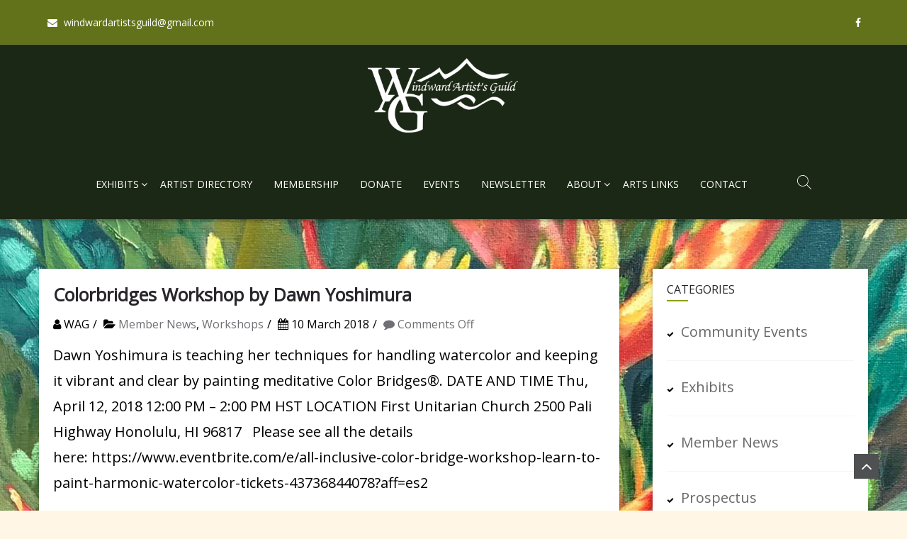

--- FILE ---
content_type: text/html; charset=UTF-8
request_url: https://windwardartistsguild.org/2018/03
body_size: 14130
content:
<!doctype html>
<html lang="en-US">
<head>
	<meta charset="UTF-8">
	<meta name="viewport" content="width=device-width, initial-scale=1">
	<link rel="profile" href="http://gmpg.org/xfn/11">

	<title>March 2018 &#8211; Windward Artists Guild</title>
<meta name='robots' content='max-image-preview:large' />
<link rel='dns-prefetch' href='//fonts.googleapis.com' />
<link rel="alternate" type="application/rss+xml" title="Windward Artists Guild &raquo; Feed" href="https://windwardartistsguild.org/feed" />
<link rel="alternate" type="text/calendar" title="Windward Artists Guild &raquo; iCal Feed" href="https://windwardartistsguild.org/events/?ical=1" />
<style id='wp-img-auto-sizes-contain-inline-css' type='text/css'>
img:is([sizes=auto i],[sizes^="auto," i]){contain-intrinsic-size:3000px 1500px}
/*# sourceURL=wp-img-auto-sizes-contain-inline-css */
</style>
<style id='wp-emoji-styles-inline-css' type='text/css'>

	img.wp-smiley, img.emoji {
		display: inline !important;
		border: none !important;
		box-shadow: none !important;
		height: 1em !important;
		width: 1em !important;
		margin: 0 0.07em !important;
		vertical-align: -0.1em !important;
		background: none !important;
		padding: 0 !important;
	}
/*# sourceURL=wp-emoji-styles-inline-css */
</style>
<link rel='stylesheet' id='wp-block-library-css' href='https://windwardartistsguild.org/wp-includes/css/dist/block-library/style.min.css?ver=6.9' type='text/css' media='all' />
<style id='global-styles-inline-css' type='text/css'>
:root{--wp--preset--aspect-ratio--square: 1;--wp--preset--aspect-ratio--4-3: 4/3;--wp--preset--aspect-ratio--3-4: 3/4;--wp--preset--aspect-ratio--3-2: 3/2;--wp--preset--aspect-ratio--2-3: 2/3;--wp--preset--aspect-ratio--16-9: 16/9;--wp--preset--aspect-ratio--9-16: 9/16;--wp--preset--color--black: #000000;--wp--preset--color--cyan-bluish-gray: #abb8c3;--wp--preset--color--white: #ffffff;--wp--preset--color--pale-pink: #f78da7;--wp--preset--color--vivid-red: #cf2e2e;--wp--preset--color--luminous-vivid-orange: #ff6900;--wp--preset--color--luminous-vivid-amber: #fcb900;--wp--preset--color--light-green-cyan: #7bdcb5;--wp--preset--color--vivid-green-cyan: #00d084;--wp--preset--color--pale-cyan-blue: #8ed1fc;--wp--preset--color--vivid-cyan-blue: #0693e3;--wp--preset--color--vivid-purple: #9b51e0;--wp--preset--gradient--vivid-cyan-blue-to-vivid-purple: linear-gradient(135deg,rgb(6,147,227) 0%,rgb(155,81,224) 100%);--wp--preset--gradient--light-green-cyan-to-vivid-green-cyan: linear-gradient(135deg,rgb(122,220,180) 0%,rgb(0,208,130) 100%);--wp--preset--gradient--luminous-vivid-amber-to-luminous-vivid-orange: linear-gradient(135deg,rgb(252,185,0) 0%,rgb(255,105,0) 100%);--wp--preset--gradient--luminous-vivid-orange-to-vivid-red: linear-gradient(135deg,rgb(255,105,0) 0%,rgb(207,46,46) 100%);--wp--preset--gradient--very-light-gray-to-cyan-bluish-gray: linear-gradient(135deg,rgb(238,238,238) 0%,rgb(169,184,195) 100%);--wp--preset--gradient--cool-to-warm-spectrum: linear-gradient(135deg,rgb(74,234,220) 0%,rgb(151,120,209) 20%,rgb(207,42,186) 40%,rgb(238,44,130) 60%,rgb(251,105,98) 80%,rgb(254,248,76) 100%);--wp--preset--gradient--blush-light-purple: linear-gradient(135deg,rgb(255,206,236) 0%,rgb(152,150,240) 100%);--wp--preset--gradient--blush-bordeaux: linear-gradient(135deg,rgb(254,205,165) 0%,rgb(254,45,45) 50%,rgb(107,0,62) 100%);--wp--preset--gradient--luminous-dusk: linear-gradient(135deg,rgb(255,203,112) 0%,rgb(199,81,192) 50%,rgb(65,88,208) 100%);--wp--preset--gradient--pale-ocean: linear-gradient(135deg,rgb(255,245,203) 0%,rgb(182,227,212) 50%,rgb(51,167,181) 100%);--wp--preset--gradient--electric-grass: linear-gradient(135deg,rgb(202,248,128) 0%,rgb(113,206,126) 100%);--wp--preset--gradient--midnight: linear-gradient(135deg,rgb(2,3,129) 0%,rgb(40,116,252) 100%);--wp--preset--font-size--small: 13px;--wp--preset--font-size--medium: 20px;--wp--preset--font-size--large: 36px;--wp--preset--font-size--x-large: 42px;--wp--preset--spacing--20: 0.44rem;--wp--preset--spacing--30: 0.67rem;--wp--preset--spacing--40: 1rem;--wp--preset--spacing--50: 1.5rem;--wp--preset--spacing--60: 2.25rem;--wp--preset--spacing--70: 3.38rem;--wp--preset--spacing--80: 5.06rem;--wp--preset--shadow--natural: 6px 6px 9px rgba(0, 0, 0, 0.2);--wp--preset--shadow--deep: 12px 12px 50px rgba(0, 0, 0, 0.4);--wp--preset--shadow--sharp: 6px 6px 0px rgba(0, 0, 0, 0.2);--wp--preset--shadow--outlined: 6px 6px 0px -3px rgb(255, 255, 255), 6px 6px rgb(0, 0, 0);--wp--preset--shadow--crisp: 6px 6px 0px rgb(0, 0, 0);}:where(.is-layout-flex){gap: 0.5em;}:where(.is-layout-grid){gap: 0.5em;}body .is-layout-flex{display: flex;}.is-layout-flex{flex-wrap: wrap;align-items: center;}.is-layout-flex > :is(*, div){margin: 0;}body .is-layout-grid{display: grid;}.is-layout-grid > :is(*, div){margin: 0;}:where(.wp-block-columns.is-layout-flex){gap: 2em;}:where(.wp-block-columns.is-layout-grid){gap: 2em;}:where(.wp-block-post-template.is-layout-flex){gap: 1.25em;}:where(.wp-block-post-template.is-layout-grid){gap: 1.25em;}.has-black-color{color: var(--wp--preset--color--black) !important;}.has-cyan-bluish-gray-color{color: var(--wp--preset--color--cyan-bluish-gray) !important;}.has-white-color{color: var(--wp--preset--color--white) !important;}.has-pale-pink-color{color: var(--wp--preset--color--pale-pink) !important;}.has-vivid-red-color{color: var(--wp--preset--color--vivid-red) !important;}.has-luminous-vivid-orange-color{color: var(--wp--preset--color--luminous-vivid-orange) !important;}.has-luminous-vivid-amber-color{color: var(--wp--preset--color--luminous-vivid-amber) !important;}.has-light-green-cyan-color{color: var(--wp--preset--color--light-green-cyan) !important;}.has-vivid-green-cyan-color{color: var(--wp--preset--color--vivid-green-cyan) !important;}.has-pale-cyan-blue-color{color: var(--wp--preset--color--pale-cyan-blue) !important;}.has-vivid-cyan-blue-color{color: var(--wp--preset--color--vivid-cyan-blue) !important;}.has-vivid-purple-color{color: var(--wp--preset--color--vivid-purple) !important;}.has-black-background-color{background-color: var(--wp--preset--color--black) !important;}.has-cyan-bluish-gray-background-color{background-color: var(--wp--preset--color--cyan-bluish-gray) !important;}.has-white-background-color{background-color: var(--wp--preset--color--white) !important;}.has-pale-pink-background-color{background-color: var(--wp--preset--color--pale-pink) !important;}.has-vivid-red-background-color{background-color: var(--wp--preset--color--vivid-red) !important;}.has-luminous-vivid-orange-background-color{background-color: var(--wp--preset--color--luminous-vivid-orange) !important;}.has-luminous-vivid-amber-background-color{background-color: var(--wp--preset--color--luminous-vivid-amber) !important;}.has-light-green-cyan-background-color{background-color: var(--wp--preset--color--light-green-cyan) !important;}.has-vivid-green-cyan-background-color{background-color: var(--wp--preset--color--vivid-green-cyan) !important;}.has-pale-cyan-blue-background-color{background-color: var(--wp--preset--color--pale-cyan-blue) !important;}.has-vivid-cyan-blue-background-color{background-color: var(--wp--preset--color--vivid-cyan-blue) !important;}.has-vivid-purple-background-color{background-color: var(--wp--preset--color--vivid-purple) !important;}.has-black-border-color{border-color: var(--wp--preset--color--black) !important;}.has-cyan-bluish-gray-border-color{border-color: var(--wp--preset--color--cyan-bluish-gray) !important;}.has-white-border-color{border-color: var(--wp--preset--color--white) !important;}.has-pale-pink-border-color{border-color: var(--wp--preset--color--pale-pink) !important;}.has-vivid-red-border-color{border-color: var(--wp--preset--color--vivid-red) !important;}.has-luminous-vivid-orange-border-color{border-color: var(--wp--preset--color--luminous-vivid-orange) !important;}.has-luminous-vivid-amber-border-color{border-color: var(--wp--preset--color--luminous-vivid-amber) !important;}.has-light-green-cyan-border-color{border-color: var(--wp--preset--color--light-green-cyan) !important;}.has-vivid-green-cyan-border-color{border-color: var(--wp--preset--color--vivid-green-cyan) !important;}.has-pale-cyan-blue-border-color{border-color: var(--wp--preset--color--pale-cyan-blue) !important;}.has-vivid-cyan-blue-border-color{border-color: var(--wp--preset--color--vivid-cyan-blue) !important;}.has-vivid-purple-border-color{border-color: var(--wp--preset--color--vivid-purple) !important;}.has-vivid-cyan-blue-to-vivid-purple-gradient-background{background: var(--wp--preset--gradient--vivid-cyan-blue-to-vivid-purple) !important;}.has-light-green-cyan-to-vivid-green-cyan-gradient-background{background: var(--wp--preset--gradient--light-green-cyan-to-vivid-green-cyan) !important;}.has-luminous-vivid-amber-to-luminous-vivid-orange-gradient-background{background: var(--wp--preset--gradient--luminous-vivid-amber-to-luminous-vivid-orange) !important;}.has-luminous-vivid-orange-to-vivid-red-gradient-background{background: var(--wp--preset--gradient--luminous-vivid-orange-to-vivid-red) !important;}.has-very-light-gray-to-cyan-bluish-gray-gradient-background{background: var(--wp--preset--gradient--very-light-gray-to-cyan-bluish-gray) !important;}.has-cool-to-warm-spectrum-gradient-background{background: var(--wp--preset--gradient--cool-to-warm-spectrum) !important;}.has-blush-light-purple-gradient-background{background: var(--wp--preset--gradient--blush-light-purple) !important;}.has-blush-bordeaux-gradient-background{background: var(--wp--preset--gradient--blush-bordeaux) !important;}.has-luminous-dusk-gradient-background{background: var(--wp--preset--gradient--luminous-dusk) !important;}.has-pale-ocean-gradient-background{background: var(--wp--preset--gradient--pale-ocean) !important;}.has-electric-grass-gradient-background{background: var(--wp--preset--gradient--electric-grass) !important;}.has-midnight-gradient-background{background: var(--wp--preset--gradient--midnight) !important;}.has-small-font-size{font-size: var(--wp--preset--font-size--small) !important;}.has-medium-font-size{font-size: var(--wp--preset--font-size--medium) !important;}.has-large-font-size{font-size: var(--wp--preset--font-size--large) !important;}.has-x-large-font-size{font-size: var(--wp--preset--font-size--x-large) !important;}
/*# sourceURL=global-styles-inline-css */
</style>

<style id='classic-theme-styles-inline-css' type='text/css'>
/*! This file is auto-generated */
.wp-block-button__link{color:#fff;background-color:#32373c;border-radius:9999px;box-shadow:none;text-decoration:none;padding:calc(.667em + 2px) calc(1.333em + 2px);font-size:1.125em}.wp-block-file__button{background:#32373c;color:#fff;text-decoration:none}
/*# sourceURL=/wp-includes/css/classic-themes.min.css */
</style>
<link rel='stylesheet' id='contact-form-7-css' href='https://windwardartistsguild.org/wp-content/plugins/contact-form-7/includes/css/styles.css?ver=6.1.4' type='text/css' media='all' />
<link rel='stylesheet' id='foobox-free-min-css' href='https://windwardartistsguild.org/wp-content/plugins/foobox-image-lightbox/free/css/foobox.free.min.css?ver=2.7.41' type='text/css' media='all' />
<link rel='stylesheet' id='eeb-css-frontend-css' href='https://windwardartistsguild.org/wp-content/plugins/email-encoder-bundle/assets/css/style.css?ver=54d4eedc552c499c4a8d6b89c23d3df1' type='text/css' media='all' />
<link rel='stylesheet' id='dashicons-css' href='https://windwardartistsguild.org/wp-includes/css/dashicons.min.css?ver=6.9' type='text/css' media='all' />
<link rel='stylesheet' id='font-awesome-css' href='https://windwardartistsguild.org/wp-content/themes/wpparallax/assets/ext/fontawesome/font-awesome.min.css?ver=6.9' type='text/css' media='all' />
<link rel='stylesheet' id='preloader-css' href='https://windwardartistsguild.org/wp-content/themes/wpparallax/assets/css/preloader.css?ver=6.9' type='text/css' media='all' />
<link rel='stylesheet' id='google-fonts-css' href='//fonts.googleapis.com/css?family=Open+Sans%3Aregular%2Citalic%2Cregular' type='text/css' media='all' />
<link rel='stylesheet' id='wpparallax-style-css' href='https://windwardartistsguild.org/wp-content/themes/wpparallax/style.css?ver=6.9' type='text/css' media='all' />
<link rel='stylesheet' id='wpparallax-responsive-style-css' href='https://windwardartistsguild.org/wp-content/themes/wpparallax/assets/css/responsive.css?ver=6.9' type='text/css' media='all' />
<style id='wpparallax-responsive-style-inline-css' type='text/css'>
.wpop-container{ max-width: 1190px;}.header-banner-container{background-color: #e56424;min-height: 50px;}.header-banner-container .page-title,#wpparallax-breadcrumb .current,.woocommerce .woocommerce-breadcrumb,.woocommerce .woocommerce-breadcrumb a{ color: #ffebbc; }
            section:hover .section-title:nth-child(even), section:focus .section-title:nth-child(even), .about a.read-more, .service-list .service-detail h3 a:hover, .blog-section .blogsinfo .blog-info a:hover,
            .blog-section .blog-info ul li a:hover span, .footer-widgetswrap .block.footer-widget ul a:hover, .bottom-footer .footer-right ul a:hover, .content-blog .main-blog-right .btn-readmore a:after, .content-blog .main-blog-right .title-text:hover,
            .content-blog .main-blog-right .btn-readmore a:hover, .content-blog .main-blog-right .metadata li:hover a, .pagination .current, .nav-links a:hover,.backtohome a:hover, .comment-wrapper .media-heading a,
            .content-blog .metadata .comment:hover, .comment-left a:hover, a.read-more,
            .comment-left a:hover:before, input[type=submit].woocommerce-Button:hover, 
            .comment-wrapper .media-body a:hover, .widget-area ul li:hover > a,
            .widget_recent_entries ul li:hover > a,
            .widget_pages ul li:hover > a,
            .widget_meta ul li:hover > a,
            .widget_archive ul li:hover > a,
            .widget_categories ul li:hover > a,
            .widget_nav_menu ul li:hover > a,
            .widget_recent_comments ul li:hover > a,
            .widget_recent_comments ul li .comment-author-link:hover a, .widget-area ul li:hover > a:before,
            .widget_recent_entries ul li:hover > a:before,
            .widget_pages ul li:hover > a:before,
            .widget_meta ul li:hover > a:before,
            .widget_archive ul li:hover > a:before,
            .widget_categories ul li:hover > a:before,
            .widget_nav_menu ul li:hover > a:before,#wpparallax-breadcrumb a,.woo-desc-wrap h2:hover,.woocommerce .woocommerce-breadcrumb a
            {
             color: #93a000;
            }
            .button, input[type='button'], input[type='reset'], input[type='submit'], .full-search-container .search-form .search-submit, .full-search-container .closebtn, a.slider-button:hover, #plx-slider-section .lSSlideOuter .lSPager.lSpg > li:hover a, 
            #plx-slider-section .lSSlideOuter .lSPager.lSpg > li.active a, .section-title::before, .service-list .service-image,
            .testimonial-section .lSSlideOuter .lSPager.lSpg > li:hover a, .about a.read-more:hover, .nav-links a,.backtohome a,
            .testimonial-section .lSSlideOuter .lSPager.lSpg > li.active a, .widget-area .widget .widget-title:before, .widget_search .search-form .search-submit, .page-title-wrap .page-title:before, input[type=submit].woocommerce-Button,#wpop-top:hover a,.woocommerce.woocommerce-page .onsale, .woocommerce.woocommerce-page .related.products .product .onsale, .woocommerce .onsale,#loading8 .object
            {
              background-color: #93a000;
            } 

            .button, input[type='button'], input[type='reset'], input[type='submit'], .site-header.layout3, .site-header.layout3 .sticky-wrapper.is-sticky .header-wrap, a.slider-button:hover, .about a.read-more,
            .about a.read-more:hover, .team-content-wrap, .team-thumb.active:after, .pagination .current, .nav-links a,.backtohome a, .nav-links a:hover,.backtohome a:hover, input[type=submit].woocommerce-Button,#wpop-top:hover a
            {
              border-color: #93a000;
            } 

           .woocommerce.woocommerce-page  .onsale:before, .woocommerce .onsale:before, .woocommerce .onsale:before{
            border-color: transparent #93a000 transparent transparent;
           }
    a{ color: #396800;}a:hover, a:focus, a:active{ color: #e59e1b;}.top-header,.site-header.layout3 .top-header{ background: #62721b; }.header-info li:hover,.header-info ul li a:hover,.top-header .header-icons ul li a:hover{ color: #dda044; }.header-wrap,.main-navigation ul ul{ background: #1c2816 !important; }#site-navigation ul li a:hover,.site-header.layout3 #site-navigation ul li a:hover, .site-header.layout3 .search-cart-wrap .search-icon i:hover, .site-header.layout3 .wpop-shopping-cart a:hover, .site-header.layout3 #site-navigation ul ul li a:hover{ color: #dd9933; }
            .site-header .search-cart-wrap .search-icon:hover svg,.site-header .search-cart-wrap .count:hover svg{ fill: #dd9933;}
        .mob-nav-wrapp,.main-navigation .wpparallax-mob-menu.mob-primary-menu ul ul{ background-color: #2d2d2d !important; }@media (max-width:768px) {#site-navigation ul li a,.mob-nav-wrapp span.icon-wrapp i,.mob-nav-wrapp span.text,.mob-nav-wrapp .mob-primary-menu li .sub-toggle i{ color: #ffffff !important; }}        body,button, input, select, optgroup, textarea{
            font-family: "Open Sans";
            font-weight: normal;
                        font-size: 20px;
                        line-height: 50px;
                        color: #000000;
             
        }
                .header-button a{
                        color: #ffffff;
                        background-color: #62721b;
                        border-color: #2d2d2d;
             
        }
                .header-button a:hover{
                        color: #dd9933;
                        background-color: #81d742;
                        border-color: #2d2d2d;
             
        }
        
/*# sourceURL=wpparallax-responsive-style-inline-css */
</style>
<link rel='stylesheet' id='wpparallax-keyboard-css' href='https://windwardartistsguild.org/wp-content/themes/wpparallax/assets/css/keyboard.css?ver=6.9' type='text/css' media='all' />
<link rel='stylesheet' id='animate-css' href='https://windwardartistsguild.org/wp-content/themes/wpparallax/assets/css/animate.css?ver=6.9' type='text/css' media='all' />
<script type="text/javascript" src="https://windwardartistsguild.org/wp-content/plugins/ionos-assistant/js/cookies.js?ver=6.9" id="ionos-assistant-wp-cookies-js"></script>
<script type="text/javascript" src="https://windwardartistsguild.org/wp-includes/js/jquery/jquery.min.js?ver=3.7.1" id="jquery-core-js"></script>
<script type="text/javascript" src="https://windwardartistsguild.org/wp-includes/js/jquery/jquery-migrate.min.js?ver=3.4.1" id="jquery-migrate-js"></script>
<script type="text/javascript" src="https://windwardartistsguild.org/wp-content/plugins/email-encoder-bundle/assets/js/custom.js?ver=2c542c9989f589cd5318f5cef6a9ecd7" id="eeb-js-frontend-js"></script>
<script type="text/javascript" id="foobox-free-min-js-before">
/* <![CDATA[ */
/* Run FooBox FREE (v2.7.41) */
var FOOBOX = window.FOOBOX = {
	ready: true,
	disableOthers: false,
	o: {wordpress: { enabled: true }, countMessage:'image %index of %total', captions: { dataTitle: ["captionTitle","title"], dataDesc: ["captionDesc","description"] }, rel: '', excludes:'.fbx-link,.nofoobox,.nolightbox,a[href*="pinterest.com/pin/create/button/"]', affiliate : { enabled: false }},
	selectors: [
		".foogallery-container.foogallery-lightbox-foobox", ".foogallery-container.foogallery-lightbox-foobox-free", ".gallery", ".wp-block-gallery", ".wp-caption", ".wp-block-image", "a:has(img[class*=wp-image-])", ".post a:has(img[class*=wp-image-])", ".foobox"
	],
	pre: function( $ ){
		// Custom JavaScript (Pre)
		
	},
	post: function( $ ){
		// Custom JavaScript (Post)
		
		// Custom Captions Code
		
	},
	custom: function( $ ){
		// Custom Extra JS
		
	}
};
//# sourceURL=foobox-free-min-js-before
/* ]]> */
</script>
<script type="text/javascript" src="https://windwardartistsguild.org/wp-content/plugins/foobox-image-lightbox/free/js/foobox.free.min.js?ver=2.7.41" id="foobox-free-min-js"></script>
<link rel="https://api.w.org/" href="https://windwardartistsguild.org/wp-json/" /><link rel="EditURI" type="application/rsd+xml" title="RSD" href="https://windwardartistsguild.org/xmlrpc.php?rsd" />
<meta name="generator" content="WordPress 6.9" />
<meta name="tec-api-version" content="v1"><meta name="tec-api-origin" content="https://windwardartistsguild.org"><link rel="alternate" href="https://windwardartistsguild.org/wp-json/tribe/events/v1/" />		<style type="text/css">
					.site-title,
			.site-description {
				position: absolute;
				clip: rect(1px, 1px, 1px, 1px);
			}
				</style>
		<style type="text/css" id="custom-background-css">
body.custom-background { background-color: #fff6e5; background-image: url("https://windwardartistsguild.org/wp-content/uploads/2021/04/Easter-Heleconia.jpg"); background-position: left top; background-size: cover; background-repeat: no-repeat; background-attachment: fixed; }
</style>
	<link rel="icon" href="https://windwardartistsguild.org/wp-content/uploads/2021/04/cropped-Windward-Artists-Guild-Icon-Square-32x32.png" sizes="32x32" />
<link rel="icon" href="https://windwardartistsguild.org/wp-content/uploads/2021/04/cropped-Windward-Artists-Guild-Icon-Square-192x192.png" sizes="192x192" />
<link rel="apple-touch-icon" href="https://windwardartistsguild.org/wp-content/uploads/2021/04/cropped-Windward-Artists-Guild-Icon-Square-180x180.png" />
<meta name="msapplication-TileImage" content="https://windwardartistsguild.org/wp-content/uploads/2021/04/cropped-Windward-Artists-Guild-Icon-Square-270x270.png" />
</head>
            <div id="loading8" class="opstore-loader">
                <div id="loading-center">
                    <div id="loading-center-absolute">
                        <div class="object" id="object_one"></div>
                        <div class="object" id="object_two"></div>
                        <div class="object" id="object_three"></div>
                        <div class="object" id="object_four"></div>
                    </div>
                </div>
            </div>
          <body class="date custom-background wp-custom-logo wp-theme-wpparallax tribe-no-js page-template-wpparallax hfeed content-boxed rightsidebar">
<a class="skip-link screen-reader-text" href="#content">Skip to content</a>
<div id="page" class="site">
		<header id="masthead" class="site-header wpop-inner slider-hidden layout2">		<div class="top-header">
			<div class="wpop-container">
				<div class="top-header-wrap clearfix">
						    <div class="header-info">
	    	<ul>
	    					        <li>
			        	<i class="fa fa-envelope"></i>
			        	<a href="javascript:;" data-enc-email="jvaqjneqnegvfgfthvyq[at]tznvy.pbz" class="mail-link" data-wpel-link="ignore"><span id="eeb-389770-54938"></span><script type="text/javascript">(function() {var ml="saw4.ot0ugdrcm%iln",mi="2?A:21;:1;6?06098?@:>379=1?@4<5=",o="";for(var j=0,l=mi.length;j<l;j++) {o+=ml.charAt(mi.charCodeAt(j)-48);}document.getElementById("eeb-389770-54938").innerHTML = decodeURIComponent(o);}());</script><noscript>*protected email*</noscript></a>
			        </li>
		        	
	    	</ul>	    	
	    </div>
	    		<div class="header-icons">
			<ul>
								<li><a href="https://www.facebook.com/groups/WindwardArtistsGuild" target="_blank"><i class="fa fa-facebook"></i></a></li>
																														
			</ul>
		</div>
						</div>
			</div>
		</div>
				<div class="header-wrap">
			<div class="wpop-container">
			    <div class="nav-wrap clearfix">
							<div class="site-branding">
			<a href="https://windwardartistsguild.org/" class="custom-logo-link" rel="home"><img width="304" height="150" src="https://windwardartistsguild.org/wp-content/uploads/2021/04/Windward-Artists-Guild-Logo-WebWhite.png" class="custom-logo" alt="Windward Artists Guild" decoding="async" srcset="https://windwardartistsguild.org/wp-content/uploads/2021/04/Windward-Artists-Guild-Logo-WebWhite.png 304w, https://windwardartistsguild.org/wp-content/uploads/2021/04/Windward-Artists-Guild-Logo-WebWhite-300x148.png 300w" sizes="(max-width: 304px) 100vw, 304px" /></a>			<div class="as-logo-wrap">
				<h1 class="site-title"><a href="https://windwardartistsguild.org/" rel="home">Windward Artists Guild</a></h1>
								<p class="site-description">Stimulating the arts on Oahu since 1960</p>
							</div>
		</div><!-- .site-branding -->
			                       <nav id="site-navigation" class="main-navigation">
          <!-- <button class="menu-toggle" aria-controls="primary-menu" aria-expanded="false"><i class="fa fa-bars"></i></button> -->
            <div class="mob-outer-wrapp">
  <div class="container clearfix">
    
    <button class="toggle toggle-wrapp">
    <span class="toggle-wrapp-inner">
      <span class="toggle-box">
      <span class="menu-toggle"></span>
      </span>
    </span>
    </button>
    
  </div>
    <div class="mob-nav-wrapp">
      <button class="toggle close-wrapp toggle-wrapp">
        <span class="text">Close Menu</span>
        <span class="icon-wrapp"><i class="fa fa-times" aria-hidden="true"></i></span>
      </button>
      <nav  class="avl-mobile-wrapp clear clearfix" arial-label="Mobile" role="navigation" tabindex="1">
        <div class="wpparallax-mob-menu mob-primary-menu"><ul id="primary-menu" class="menu"><li id="menu-item-1105" class="menu-item menu-item-type-post_type menu-item-object-page menu-item-has-children menu-item-1105"><a href="https://windwardartistsguild.org/exhibits-2">Exhibits</a><button class="toggle sub-toggle sub-menu-toggle"><span class="screen-reader-text">Show sub menu</span> <i class="fa fa-angle-down" aria-hidden="true"></i></button>
<ul class="sub-menu">
	<li id="menu-item-1103" class="menu-item menu-item-type-post_type menu-item-object-page menu-item-1103"><a href="https://windwardartistsguild.org/call-for-entry">Call for Entry</a></li>
	<li id="menu-item-2472" class="menu-item menu-item-type-post_type menu-item-object-page menu-item-2472"><a href="https://windwardartistsguild.org/65th-annual-member-show">65th Member Show</a></li>
	<li id="menu-item-2247" class="menu-item menu-item-type-post_type menu-item-object-page menu-item-2247"><a href="https://windwardartistsguild.org/spring-show-2025">Spring Show 2025</a></li>
	<li id="menu-item-1852" class="menu-item menu-item-type-post_type menu-item-object-page menu-item-1852"><a href="https://windwardartistsguild.org/64th-member-show">64th Member Show</a></li>
	<li id="menu-item-1318" class="menu-item menu-item-type-post_type menu-item-object-page menu-item-1318"><a href="https://windwardartistsguild.org/wcc-show-2022">WCC Show 2022</a></li>
	<li id="menu-item-1245" class="menu-item menu-item-type-custom menu-item-object-custom menu-item-1245"><a href="https://2021.windwardartistsguild.org/">61st Member Show</a></li>
	<li id="menu-item-1024" class="menu-item menu-item-type-custom menu-item-object-custom menu-item-1024"><a href="http://60show.windwardartistsguild.org/">60th Member Show</a></li>
	<li id="menu-item-1025" class="menu-item menu-item-type-custom menu-item-object-custom menu-item-1025"><a href="http://2020.windwardartistsguild.org/">2020 Online Juried Show</a></li>
</ul>
</li>
<li id="menu-item-1098" class="menu-item menu-item-type-post_type menu-item-object-page menu-item-1098"><a href="https://windwardartistsguild.org/artist-directory">Artist Directory</a></li>
<li id="menu-item-1100" class="menu-item menu-item-type-post_type menu-item-object-page menu-item-1100"><a href="https://windwardartistsguild.org/membership">Membership</a></li>
<li id="menu-item-1369" class="menu-item menu-item-type-post_type menu-item-object-page menu-item-1369"><a href="https://windwardartistsguild.org/donate">Donate</a></li>
<li id="menu-item-1102" class="menu-item menu-item-type-post_type menu-item-object-page menu-item-1102"><a href="https://windwardartistsguild.org/events">Events</a></li>
<li id="menu-item-1026" class="menu-item menu-item-type-post_type menu-item-object-page menu-item-1026"><a href="https://windwardartistsguild.org/newsletter">Newsletter</a></li>
<li id="menu-item-26" class="menu-item menu-item-type-post_type menu-item-object-page menu-item-has-children menu-item-26"><a href="https://windwardartistsguild.org/about">About</a><button class="toggle sub-toggle sub-menu-toggle"><span class="screen-reader-text">Show sub menu</span> <i class="fa fa-angle-down" aria-hidden="true"></i></button>
<ul class="sub-menu">
	<li id="menu-item-1104" class="menu-item menu-item-type-post_type menu-item-object-page menu-item-1104"><a href="https://windwardartistsguild.org/bylaws-2">Bylaws</a></li>
	<li id="menu-item-1099" class="menu-item menu-item-type-post_type menu-item-object-page menu-item-1099"><a href="https://windwardartistsguild.org/officers">Officers</a></li>
</ul>
</li>
<li id="menu-item-25" class="menu-item menu-item-type-post_type menu-item-object-page menu-item-25"><a href="https://windwardartistsguild.org/arts-links">Arts Links</a></li>
<li id="menu-item-1101" class="menu-item menu-item-type-post_type menu-item-object-page menu-item-1101"><a href="https://windwardartistsguild.org/contact">Contact</a></li>
</ul></div>      </nav>
    <div class="menu-last"></div>
    </div>
  </div>
          <div class="wpparallax-main-menu"><ul id="primary-menu" class="menu"><li class="menu-item menu-item-type-post_type menu-item-object-page menu-item-has-children menu-item-1105"><a href="https://windwardartistsguild.org/exhibits-2">Exhibits</a>
<ul class="sub-menu">
	<li class="menu-item menu-item-type-post_type menu-item-object-page menu-item-1103"><a href="https://windwardartistsguild.org/call-for-entry">Call for Entry</a></li>
	<li class="menu-item menu-item-type-post_type menu-item-object-page menu-item-2472"><a href="https://windwardartistsguild.org/65th-annual-member-show">65th Member Show</a></li>
	<li class="menu-item menu-item-type-post_type menu-item-object-page menu-item-2247"><a href="https://windwardartistsguild.org/spring-show-2025">Spring Show 2025</a></li>
	<li class="menu-item menu-item-type-post_type menu-item-object-page menu-item-1852"><a href="https://windwardartistsguild.org/64th-member-show">64th Member Show</a></li>
	<li class="menu-item menu-item-type-post_type menu-item-object-page menu-item-1318"><a href="https://windwardartistsguild.org/wcc-show-2022">WCC Show 2022</a></li>
	<li class="menu-item menu-item-type-custom menu-item-object-custom menu-item-1245"><a href="https://2021.windwardartistsguild.org/">61st Member Show</a></li>
	<li class="menu-item menu-item-type-custom menu-item-object-custom menu-item-1024"><a href="http://60show.windwardartistsguild.org/">60th Member Show</a></li>
	<li class="menu-item menu-item-type-custom menu-item-object-custom menu-item-1025"><a href="http://2020.windwardartistsguild.org/">2020 Online Juried Show</a></li>
</ul>
</li>
<li class="menu-item menu-item-type-post_type menu-item-object-page menu-item-1098"><a href="https://windwardartistsguild.org/artist-directory">Artist Directory</a></li>
<li class="menu-item menu-item-type-post_type menu-item-object-page menu-item-1100"><a href="https://windwardartistsguild.org/membership">Membership</a></li>
<li class="menu-item menu-item-type-post_type menu-item-object-page menu-item-1369"><a href="https://windwardartistsguild.org/donate">Donate</a></li>
<li class="menu-item menu-item-type-post_type menu-item-object-page menu-item-1102"><a href="https://windwardartistsguild.org/events">Events</a></li>
<li class="menu-item menu-item-type-post_type menu-item-object-page menu-item-1026"><a href="https://windwardartistsguild.org/newsletter">Newsletter</a></li>
<li class="menu-item menu-item-type-post_type menu-item-object-page menu-item-has-children menu-item-26"><a href="https://windwardartistsguild.org/about">About</a>
<ul class="sub-menu">
	<li class="menu-item menu-item-type-post_type menu-item-object-page menu-item-1104"><a href="https://windwardartistsguild.org/bylaws-2">Bylaws</a></li>
	<li class="menu-item menu-item-type-post_type menu-item-object-page menu-item-1099"><a href="https://windwardartistsguild.org/officers">Officers</a></li>
</ul>
</li>
<li class="menu-item menu-item-type-post_type menu-item-object-page menu-item-25"><a href="https://windwardartistsguild.org/arts-links">Arts Links</a></li>
<li class="menu-item menu-item-type-post_type menu-item-object-page menu-item-1101"><a href="https://windwardartistsguild.org/contact">Contact</a></li>
</ul></div>        <div class="search-cart-wrap clearfix">

                 <div class="search-wrap">
            <div class="search-icon">
            <button class="btn-transparent">
                <svg version="1.1" id="Layer_1" xmlns="http://www.w3.org/2000/svg" xmlns:xlink="http://www.w3.org/1999/xlink" x="0px" y="0px"
                     viewBox="0 0 512 512" style="enable-background:new 0 0 512 512;" xml:space="preserve">
                        <path d="M508.875,493.792L353.089,338.005c32.358-35.927,52.245-83.296,52.245-135.339C405.333,90.917,314.417,0,202.667,0
                            S0,90.917,0,202.667s90.917,202.667,202.667,202.667c52.043,0,99.411-19.887,135.339-52.245l155.786,155.786
                            c2.083,2.083,4.813,3.125,7.542,3.125c2.729,0,5.458-1.042,7.542-3.125C513.042,504.708,513.042,497.958,508.875,493.792z
                             M202.667,384c-99.979,0-181.333-81.344-181.333-181.333S102.688,21.333,202.667,21.333S384,102.677,384,202.667
                            S302.646,384,202.667,384z"/>
                </svg>
                </button>             
           </div>
       </div>
          
   </div><!-- .search-cart-wrap-->				
   </nav><!-- #site-navigation -->
                </div>
			</div>
		</div>
	
	</header>		
	
	<div id="content" class="site-content">

<div class="wpop-container clearfix">
	<div class="inner-container clearfix">
		<div id="primary" class="content-area">
			<main id="main" class="site-main">

			
				<header class="page-header">
									</header><!-- .page-header -->
								<div class="archive-wrap clearfix list">
				<div class="wplx-archive-list">
<article id="post-697" class="wow slideInUp post-697 post type-post status-publish format-standard hentry category-member-news category-workshops">
	<div class="entry-content content-blog">

				
		<div class="main-blog-right">		

			<h3><a href="https://windwardartistsguild.org/colorbridges-workshop-by-dawn-yoshimura" class="title-text">Colorbridges Workshop by Dawn Yoshimura</a></h3>
		
			<ul class="metadata">
				<li class="author"><i class="fa fa-user"></i> WAG</li>
				<li><i class="fa fa-folder-open"></i> <a href="https://windwardartistsguild.org/category/member-news" rel="category tag">Member News</a>, <a href="https://windwardartistsguild.org/category/workshops" rel="category tag">Workshops</a></li>
				<li class="date"><i class="fa fa-calendar"></i> <span>10 March 2018</span></li>
				<li class="comment"><i class="fa fa-comment"></i> <span><span>Comments Off<span class="screen-reader-text"> on Colorbridges Workshop by Dawn Yoshimura</span></span></span></li>
			</ul>

			<div class="description">
									<p> Dawn Yoshimura is teaching her techniques for handling watercolor and keeping it vibrant and clear by painting meditative Color Bridges®. DATE AND TIME Thu, April 12, 2018 12:00 PM – 2:00 PM HST LOCATION First Unitarian Church 2500 Pali Highway Honolulu, HI 96817 &nbsp; Please see all the details here: https://www.eventbrite.com/e/all-inclusive-color-bridge-workshop-learn-to-paint-harmonic-watercolor-tickets-43736844078?aff=es2 &nbsp;						<div class="btn-readmore"><a href="https://windwardartistsguild.org/colorbridges-workshop-by-dawn-yoshimura">Read More</a></div>
					</p>	              
	              			</div>

		</div>
		
	</div><!-- .entry-content -->

</article><!-- #post-## --></div><div class="wplx-archive-list">
<article id="post-693" class="wow slideInUp post-693 post type-post status-publish format-standard hentry category-member-news category-workshops">
	<div class="entry-content content-blog">

				
		<div class="main-blog-right">		

			<h3><a href="https://windwardartistsguild.org/how-to-frame-and-photograph-you-art-a-free-workshop-by-dawn-yoshimura" class="title-text">How to Frame and Photograph your Art: A Free Workshop by Dawn Yoshimura</a></h3>
		
			<ul class="metadata">
				<li class="author"><i class="fa fa-user"></i> WAG</li>
				<li><i class="fa fa-folder-open"></i> <a href="https://windwardartistsguild.org/category/member-news" rel="category tag">Member News</a>, <a href="https://windwardartistsguild.org/category/workshops" rel="category tag">Workshops</a></li>
				<li class="date"><i class="fa fa-calendar"></i> <span>10 March 2018</span></li>
				<li class="comment"><i class="fa fa-comment"></i> <span><span>Comments Off<span class="screen-reader-text"> on How to Frame and Photograph your Art: A Free Workshop by Dawn Yoshimura</span></span></span></li>
			</ul>

			<div class="description">
									<p> Two excellent new workshops are on the calendar to be taught by Dawn Yoshimura.  The first is outlined below  and presented via AHA (Association for Hawaii Artists): FREE:  HOW TO PREP FOR ART COMPETITIONS WORKSHOP There is a FREE workshop that is important for more than just competitions - it&#039;s all about the finer details of photographing and framing art properly.  This information will help give your work the polished presentation it deserves. Dawn Yoshimura will be teaching a workshop on how to get your paintings ready for competition from photography to framing. This is in partnership with Association for Hawaii Artists, but it&#039;s open to anyone! Do you know how to photograph your art and submit it at the right size? Do you have beautiful art but the photos don&#039;t do them justice? Have you picked up your work from a venue and notice that someone has had to tighten the wire?  Has your work ever fallen off the wall?  Has a piece you have framed ever stuck to its protective glass?  Do you use cardboard or boxboard to back your pieces even though they contain acid that will ruin your art over time?  Do your eyehooks interfere with your piece hanging flush on the wall so the piece tilts? No public confessions necessary! Please come learn how to remedy these common mistakes and much more! We highly recommend you attend this FREE lesson on the best practices to make your art polished and professional. Better to know now what mistakes you are making than to have a problem at the next show! Please RSVP: https://www.eventbrite.com/e/how-to-prep-for-art-competitions-your-image-file-and-presentation-tickets-43734518121?aff=es2						<div class="btn-readmore"><a href="https://windwardartistsguild.org/how-to-frame-and-photograph-you-art-a-free-workshop-by-dawn-yoshimura">Read More</a></div>
					</p>	              
	              			</div>

		</div>
		
	</div><!-- .entry-content -->

</article><!-- #post-## --></div></div>			
			</main><!-- #main -->
		</div><!-- #primary -->
	<aside id="secondaryright" class="widget-area" role="complementary"><section id="categories-4" class="widget widget_categories"><h2 class="widget-title">Categories</h2>
			<ul>
					<li class="cat-item cat-item-2"><a href="https://windwardartistsguild.org/category/community-events">Community Events</a>
</li>
	<li class="cat-item cat-item-3"><a href="https://windwardartistsguild.org/category/exhibits">Exhibits</a>
</li>
	<li class="cat-item cat-item-4"><a href="https://windwardartistsguild.org/category/member-news">Member News</a>
</li>
	<li class="cat-item cat-item-6"><a href="https://windwardartistsguild.org/category/prospectus">Prospectus</a>
</li>
	<li class="cat-item cat-item-1"><a href="https://windwardartistsguild.org/category/uncategorized">Uncategorized</a>
</li>
	<li class="cat-item cat-item-7"><a href="https://windwardartistsguild.org/category/wag-exhibits">WAG Exhibits</a>
</li>
	<li class="cat-item cat-item-8"><a href="https://windwardartistsguild.org/category/workshops">Workshops</a>
</li>
			</ul>

			</section><section id="archives-4" class="widget widget_archive"><h2 class="widget-title">Archives</h2>
			<ul>
					<li><a href='https://windwardartistsguild.org/2025/10'>October 2025</a></li>
	<li><a href='https://windwardartistsguild.org/2025/05'>May 2025</a></li>
	<li><a href='https://windwardartistsguild.org/2025/03'>March 2025</a></li>
	<li><a href='https://windwardartistsguild.org/2025/02'>February 2025</a></li>
	<li><a href='https://windwardartistsguild.org/2024/11'>November 2024</a></li>
	<li><a href='https://windwardartistsguild.org/2024/08'>August 2024</a></li>
	<li><a href='https://windwardartistsguild.org/2023/09'>September 2023</a></li>
	<li><a href='https://windwardartistsguild.org/2023/05'>May 2023</a></li>
	<li><a href='https://windwardartistsguild.org/2023/04'>April 2023</a></li>
	<li><a href='https://windwardartistsguild.org/2022/09'>September 2022</a></li>
	<li><a href='https://windwardartistsguild.org/2022/08'>August 2022</a></li>
	<li><a href='https://windwardartistsguild.org/2022/05'>May 2022</a></li>
	<li><a href='https://windwardartistsguild.org/2022/04'>April 2022</a></li>
	<li><a href='https://windwardartistsguild.org/2022/03'>March 2022</a></li>
	<li><a href='https://windwardartistsguild.org/2022/02'>February 2022</a></li>
	<li><a href='https://windwardartistsguild.org/2021/11'>November 2021</a></li>
	<li><a href='https://windwardartistsguild.org/2021/10'>October 2021</a></li>
	<li><a href='https://windwardartistsguild.org/2021/09'>September 2021</a></li>
	<li><a href='https://windwardartistsguild.org/2021/06'>June 2021</a></li>
	<li><a href='https://windwardartistsguild.org/2021/04'>April 2021</a></li>
	<li><a href='https://windwardartistsguild.org/2020/10'>October 2020</a></li>
	<li><a href='https://windwardartistsguild.org/2020/07'>July 2020</a></li>
	<li><a href='https://windwardartistsguild.org/2020/06'>June 2020</a></li>
	<li><a href='https://windwardartistsguild.org/2020/03'>March 2020</a></li>
	<li><a href='https://windwardartistsguild.org/2020/01'>January 2020</a></li>
	<li><a href='https://windwardartistsguild.org/2019/11'>November 2019</a></li>
	<li><a href='https://windwardartistsguild.org/2019/10'>October 2019</a></li>
	<li><a href='https://windwardartistsguild.org/2019/08'>August 2019</a></li>
	<li><a href='https://windwardartistsguild.org/2019/07'>July 2019</a></li>
	<li><a href='https://windwardartistsguild.org/2019/03'>March 2019</a></li>
	<li><a href='https://windwardartistsguild.org/2019/02'>February 2019</a></li>
	<li><a href='https://windwardartistsguild.org/2018/10'>October 2018</a></li>
	<li><a href='https://windwardartistsguild.org/2018/09'>September 2018</a></li>
	<li><a href='https://windwardartistsguild.org/2018/08'>August 2018</a></li>
	<li><a href='https://windwardartistsguild.org/2018/04'>April 2018</a></li>
	<li><a href='https://windwardartistsguild.org/2018/03' aria-current="page">March 2018</a></li>
	<li><a href='https://windwardartistsguild.org/2018/02'>February 2018</a></li>
	<li><a href='https://windwardartistsguild.org/2017/12'>December 2017</a></li>
	<li><a href='https://windwardartistsguild.org/2017/10'>October 2017</a></li>
	<li><a href='https://windwardartistsguild.org/2017/09'>September 2017</a></li>
	<li><a href='https://windwardartistsguild.org/2017/08'>August 2017</a></li>
	<li><a href='https://windwardartistsguild.org/2017/05'>May 2017</a></li>
	<li><a href='https://windwardartistsguild.org/2017/04'>April 2017</a></li>
	<li><a href='https://windwardartistsguild.org/2017/02'>February 2017</a></li>
	<li><a href='https://windwardartistsguild.org/2016/12'>December 2016</a></li>
	<li><a href='https://windwardartistsguild.org/2016/11'>November 2016</a></li>
	<li><a href='https://windwardartistsguild.org/2016/10'>October 2016</a></li>
	<li><a href='https://windwardartistsguild.org/2016/08'>August 2016</a></li>
	<li><a href='https://windwardartistsguild.org/2016/06'>June 2016</a></li>
	<li><a href='https://windwardartistsguild.org/2016/05'>May 2016</a></li>
	<li><a href='https://windwardartistsguild.org/2016/03'>March 2016</a></li>
	<li><a href='https://windwardartistsguild.org/2016/02'>February 2016</a></li>
	<li><a href='https://windwardartistsguild.org/2015/11'>November 2015</a></li>
	<li><a href='https://windwardartistsguild.org/2015/10'>October 2015</a></li>
	<li><a href='https://windwardartistsguild.org/2015/09'>September 2015</a></li>
	<li><a href='https://windwardartistsguild.org/2015/08'>August 2015</a></li>
	<li><a href='https://windwardartistsguild.org/2015/06'>June 2015</a></li>
	<li><a href='https://windwardartistsguild.org/2015/03'>March 2015</a></li>
	<li><a href='https://windwardartistsguild.org/2015/02'>February 2015</a></li>
	<li><a href='https://windwardartistsguild.org/2015/01'>January 2015</a></li>
	<li><a href='https://windwardartistsguild.org/2014/10'>October 2014</a></li>
			</ul>

			</section></aside>	</div>
</div> 

	</div><!-- #content -->

							<footer id="colophon" class="site-footer" role="contentinfo">
		            
								<div class="bottom-footer">	
				<div class="wpop-container clearfix">
                      		<div class="footer-left wow fadeInLeft">
			
			  By <a href=" https://wpoperation.com/ " rel="designer" target="_blank">WPoperation</a>					</div><!-- .footer-left -->			
							<div class="footer-right wow fadeInRight">
								<div class="header-icons">
			<ul>
								<li><a href="https://www.facebook.com/groups/WindwardArtistsGuild" target="_blank"><i class="fa fa-facebook"></i></a></li>
																														
			</ul>
		</div>
							</div>
				</div>
			</div>			
					
				</footer><!-- #colophon -->
						
			<div class="full-search-container">
	   <a href="javascript:void(0)" class="closebtn" >&times;</a>
	   <form role="search" method="get" class="search-form" action="https://windwardartistsguild.org/">
				<label>
					<span class="screen-reader-text">Search for:</span>
					<input type="search" class="search-field" placeholder="Search &hellip;" value="" name="s" />
				</label>
				<input type="submit" class="search-submit" value="Search" />
			</form>	</div> 
		<div id="wpop-top">
		<a href="javascript:void(0)">
			<i class="fa fa-angle-up"></i>	
		</a>
	</div>
</div><!-- #page -->
<script type="speculationrules">
{"prefetch":[{"source":"document","where":{"and":[{"href_matches":"/*"},{"not":{"href_matches":["/wp-*.php","/wp-admin/*","/wp-content/uploads/*","/wp-content/*","/wp-content/plugins/*","/wp-content/themes/wpparallax/*","/*\\?(.+)"]}},{"not":{"selector_matches":"a[rel~=\"nofollow\"]"}},{"not":{"selector_matches":".no-prefetch, .no-prefetch a"}}]},"eagerness":"conservative"}]}
</script>
		<script>
		( function ( body ) {
			'use strict';
			body.className = body.className.replace( /\btribe-no-js\b/, 'tribe-js' );
		} )( document.body );
		</script>
		<script> /* <![CDATA[ */var tribe_l10n_datatables = {"aria":{"sort_ascending":": activate to sort column ascending","sort_descending":": activate to sort column descending"},"length_menu":"Show _MENU_ entries","empty_table":"No data available in table","info":"Showing _START_ to _END_ of _TOTAL_ entries","info_empty":"Showing 0 to 0 of 0 entries","info_filtered":"(filtered from _MAX_ total entries)","zero_records":"No matching records found","search":"Search:","all_selected_text":"All items on this page were selected. ","select_all_link":"Select all pages","clear_selection":"Clear Selection.","pagination":{"all":"All","next":"Next","previous":"Previous"},"select":{"rows":{"0":"","_":": Selected %d rows","1":": Selected 1 row"}},"datepicker":{"dayNames":["Sunday","Monday","Tuesday","Wednesday","Thursday","Friday","Saturday"],"dayNamesShort":["Sun","Mon","Tue","Wed","Thu","Fri","Sat"],"dayNamesMin":["S","M","T","W","T","F","S"],"monthNames":["January","February","March","April","May","June","July","August","September","October","November","December"],"monthNamesShort":["January","February","March","April","May","June","July","August","September","October","November","December"],"monthNamesMin":["Jan","Feb","Mar","Apr","May","Jun","Jul","Aug","Sep","Oct","Nov","Dec"],"nextText":"Next","prevText":"Prev","currentText":"Today","closeText":"Done","today":"Today","clear":"Clear"}};/* ]]> */ </script><script type="text/javascript" src="https://windwardartistsguild.org/wp-content/plugins/the-events-calendar/common/build/js/user-agent.js?ver=da75d0bdea6dde3898df" id="tec-user-agent-js"></script>
<script type="text/javascript" src="https://windwardartistsguild.org/wp-includes/js/dist/hooks.min.js?ver=dd5603f07f9220ed27f1" id="wp-hooks-js"></script>
<script type="text/javascript" src="https://windwardartistsguild.org/wp-includes/js/dist/i18n.min.js?ver=c26c3dc7bed366793375" id="wp-i18n-js"></script>
<script type="text/javascript" id="wp-i18n-js-after">
/* <![CDATA[ */
wp.i18n.setLocaleData( { 'text direction\u0004ltr': [ 'ltr' ] } );
//# sourceURL=wp-i18n-js-after
/* ]]> */
</script>
<script type="text/javascript" src="https://windwardartistsguild.org/wp-content/plugins/contact-form-7/includes/swv/js/index.js?ver=6.1.4" id="swv-js"></script>
<script type="text/javascript" id="contact-form-7-js-before">
/* <![CDATA[ */
var wpcf7 = {
    "api": {
        "root": "https:\/\/windwardartistsguild.org\/wp-json\/",
        "namespace": "contact-form-7\/v1"
    }
};
//# sourceURL=contact-form-7-js-before
/* ]]> */
</script>
<script type="text/javascript" src="https://windwardartistsguild.org/wp-content/plugins/contact-form-7/includes/js/index.js?ver=6.1.4" id="contact-form-7-js"></script>
<script type="text/javascript" src="https://windwardartistsguild.org/wp-content/themes/wpparallax/assets/js/navigation.js?ver=2.0.6" id="wpparallax-navigation-js"></script>
<script type="text/javascript" src="https://windwardartistsguild.org/wp-content/themes/wpparallax/assets/js/wow.js?ver=2.0.6" id="wow-js"></script>
<script type="text/javascript" src="https://windwardartistsguild.org/wp-content/themes/wpparallax/assets/ext/smoothscroll/SmoothScroll.min.js?ver=2.0.6" id="smooth-scroll-js"></script>
<script type="text/javascript" src="https://windwardartistsguild.org/wp-content/themes/wpparallax/assets/js/jquery.sticky.js?ver=2.0.6" id="wpparallax-jquery-sticky-js"></script>
<script type="text/javascript" src="https://windwardartistsguild.org/wp-content/themes/wpparallax/assets/js/skip-link-focus-fix.js?ver=2.0.6" id="wpparallax-skip-link-focus-fix-js"></script>
<script type="text/javascript" src="https://windwardartistsguild.org/wp-includes/js/imagesloaded.min.js?ver=5.0.0" id="imagesloaded-js"></script>
<script type="text/javascript" id="wpparallax-common-script-js-extra">
/* <![CDATA[ */
var wpparallax_option = {"mode":"show","is_sticky":"show","sidebar_sticky":"show","smooth_scroll":"show"};
//# sourceURL=wpparallax-common-script-js-extra
/* ]]> */
</script>
<script type="text/javascript" src="https://windwardartistsguild.org/wp-content/themes/wpparallax/assets/js/wpparallax-common.js?ver=2.0.6" id="wpparallax-common-script-js"></script>
<script type="text/javascript" src="https://windwardartistsguild.org/wp-content/themes/wpparallax/assets/js/theia-sticky-sidebar.js?ver=2.0.6" id="theia-sticky-js"></script>
<script id="wp-emoji-settings" type="application/json">
{"baseUrl":"https://s.w.org/images/core/emoji/17.0.2/72x72/","ext":".png","svgUrl":"https://s.w.org/images/core/emoji/17.0.2/svg/","svgExt":".svg","source":{"concatemoji":"https://windwardartistsguild.org/wp-includes/js/wp-emoji-release.min.js?ver=6.9"}}
</script>
<script type="module">
/* <![CDATA[ */
/*! This file is auto-generated */
const a=JSON.parse(document.getElementById("wp-emoji-settings").textContent),o=(window._wpemojiSettings=a,"wpEmojiSettingsSupports"),s=["flag","emoji"];function i(e){try{var t={supportTests:e,timestamp:(new Date).valueOf()};sessionStorage.setItem(o,JSON.stringify(t))}catch(e){}}function c(e,t,n){e.clearRect(0,0,e.canvas.width,e.canvas.height),e.fillText(t,0,0);t=new Uint32Array(e.getImageData(0,0,e.canvas.width,e.canvas.height).data);e.clearRect(0,0,e.canvas.width,e.canvas.height),e.fillText(n,0,0);const a=new Uint32Array(e.getImageData(0,0,e.canvas.width,e.canvas.height).data);return t.every((e,t)=>e===a[t])}function p(e,t){e.clearRect(0,0,e.canvas.width,e.canvas.height),e.fillText(t,0,0);var n=e.getImageData(16,16,1,1);for(let e=0;e<n.data.length;e++)if(0!==n.data[e])return!1;return!0}function u(e,t,n,a){switch(t){case"flag":return n(e,"\ud83c\udff3\ufe0f\u200d\u26a7\ufe0f","\ud83c\udff3\ufe0f\u200b\u26a7\ufe0f")?!1:!n(e,"\ud83c\udde8\ud83c\uddf6","\ud83c\udde8\u200b\ud83c\uddf6")&&!n(e,"\ud83c\udff4\udb40\udc67\udb40\udc62\udb40\udc65\udb40\udc6e\udb40\udc67\udb40\udc7f","\ud83c\udff4\u200b\udb40\udc67\u200b\udb40\udc62\u200b\udb40\udc65\u200b\udb40\udc6e\u200b\udb40\udc67\u200b\udb40\udc7f");case"emoji":return!a(e,"\ud83e\u1fac8")}return!1}function f(e,t,n,a){let r;const o=(r="undefined"!=typeof WorkerGlobalScope&&self instanceof WorkerGlobalScope?new OffscreenCanvas(300,150):document.createElement("canvas")).getContext("2d",{willReadFrequently:!0}),s=(o.textBaseline="top",o.font="600 32px Arial",{});return e.forEach(e=>{s[e]=t(o,e,n,a)}),s}function r(e){var t=document.createElement("script");t.src=e,t.defer=!0,document.head.appendChild(t)}a.supports={everything:!0,everythingExceptFlag:!0},new Promise(t=>{let n=function(){try{var e=JSON.parse(sessionStorage.getItem(o));if("object"==typeof e&&"number"==typeof e.timestamp&&(new Date).valueOf()<e.timestamp+604800&&"object"==typeof e.supportTests)return e.supportTests}catch(e){}return null}();if(!n){if("undefined"!=typeof Worker&&"undefined"!=typeof OffscreenCanvas&&"undefined"!=typeof URL&&URL.createObjectURL&&"undefined"!=typeof Blob)try{var e="postMessage("+f.toString()+"("+[JSON.stringify(s),u.toString(),c.toString(),p.toString()].join(",")+"));",a=new Blob([e],{type:"text/javascript"});const r=new Worker(URL.createObjectURL(a),{name:"wpTestEmojiSupports"});return void(r.onmessage=e=>{i(n=e.data),r.terminate(),t(n)})}catch(e){}i(n=f(s,u,c,p))}t(n)}).then(e=>{for(const n in e)a.supports[n]=e[n],a.supports.everything=a.supports.everything&&a.supports[n],"flag"!==n&&(a.supports.everythingExceptFlag=a.supports.everythingExceptFlag&&a.supports[n]);var t;a.supports.everythingExceptFlag=a.supports.everythingExceptFlag&&!a.supports.flag,a.supports.everything||((t=a.source||{}).concatemoji?r(t.concatemoji):t.wpemoji&&t.twemoji&&(r(t.twemoji),r(t.wpemoji)))});
//# sourceURL=https://windwardartistsguild.org/wp-includes/js/wp-emoji-loader.min.js
/* ]]> */
</script>

</body>
</html>


--- FILE ---
content_type: text/javascript
request_url: https://windwardartistsguild.org/wp-content/themes/wpparallax/assets/js/navigation.js?ver=2.0.6
body_size: 1038
content:
jQuery(document).ready(function ($) {
    "use strict";
/**
* Mobile navigation scripts
*
*/   

// Elements to focus after modals are closed.
function wp_parallaxElFocus(focusElement){
     var _doc = document;
     setTimeout( function() {

    focusElement = _doc.querySelector( focusElement );
    focusElement.focus();

    }, 200 );
}


 $('body').on('click keypress','.toggle-wrapp', function(e){
    e.preventDefault();
     
    $('.site-header').toggleClass('toggled-on');
    $('body').toggleClass('toggled-modal');

    if( $(this).hasClass('close-wrapp') ){
        wp_parallaxElFocus('.mob-outer-wrapp .toggle-wrapp');
    }else{
        wp_parallaxElFocus('.toggle.close-wrapp.toggle-wrapp');
    }
   
 });



$('.mob-nav-wrapp ul li ul').slideUp();



$('body').on('vclick touchstart keypress','.mob-nav-wrapp .sub-toggle', function()  {
  
  $(this).next('ul.sub-menu').slideToggle(400);
  $(this).parent('li').toggleClass('mob-menu-toggle');
});

$('body').on('click touchstart keypress','.mob-nav-wrapp .sub-toggle-children',function() {
  $(this).next('ul.sub-menu').slideToggle(400);
    
});

wp_parallaxFocusTab();
function wp_parallaxFocusTab(){
        var _doc = document;

        _doc.addEventListener( 'keydown', function( event ) {
            var toggleTarget, modal, selectors, elements, menuType, bottomMenu, activeEl, lastEl, firstEl, tabKey, shiftKey;
                
            if ( _doc.body.classList.contains( 'toggled-modal' ) ) {
                toggleTarget = '.mob-nav-wrapp';//mobile menu wrapper
                selectors = 'input, a, button';
                modal = _doc.querySelector( toggleTarget );

                elements = modal.querySelectorAll( selectors );
                elements = Array.prototype.slice.call( elements );

                if ( '.menu-modal' === toggleTarget ) {
                    menuType = window.matchMedia( '(min-width: 1000px)' ).matches;
                    menuType = menuType ? '.expanded-menu' : '.mobile-menu';

                    elements = elements.filter( function( element ) {
                        return null !== element.closest( menuType ) && null !== element.offsetParent;
                    } );

                    elements.unshift( _doc.querySelector( '.mob-outer-wrapp .toggle-wrapp' ) ); //mobile toggle

                    bottomMenu = _doc.querySelector( '.mob-outer-wrapp .menu-last' );//mobile menu last div

                    if ( bottomMenu ) {
                        bottomMenu.querySelectorAll( selectors ).forEach( function( element ) {
                            elements.push( element );
                        } );
                    }
                }

                lastEl = elements[ elements.length - 1 ];
                firstEl = elements[0];
                activeEl = _doc.activeElement;
                tabKey = event.keyCode === 9;
                shiftKey = event.shiftKey;

                if ( ! shiftKey && tabKey && lastEl === activeEl ) {
                    event.preventDefault();
                    firstEl.focus();
                }

                if ( shiftKey && tabKey && firstEl === activeEl ) {
                    event.preventDefault();
                    lastEl.focus();
                }
            }
        } );
}


});